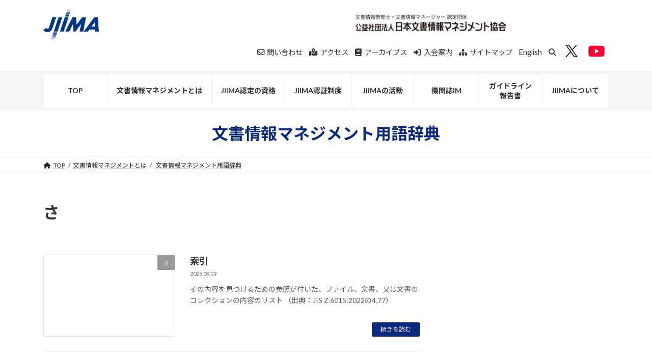

--- FILE ---
content_type: text/html; charset=UTF-8
request_url: https://www.jiima.or.jp/gl_tax/%E3%81%95/
body_size: 15012
content:

<!DOCTYPE html>
<html lang="ja">
<head>
<meta charset="utf-8">
<meta http-equiv="X-UA-Compatible" content="IE=edge">
<meta name="viewport" content="width=device-width, initial-scale=1">
<title>さ | JIIMA 公式サイト</title>
<meta name='robots' content='max-image-preview:large' />
	<style>img:is([sizes="auto" i], [sizes^="auto," i]) { contain-intrinsic-size: 3000px 1500px }</style>
	
<!-- Google Tag Manager for WordPress by gtm4wp.com -->
<script data-cfasync="false" data-pagespeed-no-defer>
	var gtm4wp_datalayer_name = "dataLayer";
	var dataLayer = dataLayer || [];
</script>
<!-- End Google Tag Manager for WordPress by gtm4wp.com --><link rel="alternate" type="application/rss+xml" title="JIIMA 公式サイト &raquo; フィード" href="https://www.jiima.or.jp/feed/" />
<link rel="alternate" type="application/rss+xml" title="JIIMA 公式サイト &raquo; コメントフィード" href="https://www.jiima.or.jp/comments/feed/" />
<link rel="alternate" type="application/rss+xml" title="JIIMA 公式サイト &raquo; さ 用語集分類 のフィード" href="https://www.jiima.or.jp/gl_tax/%e3%81%95/feed/" />
<meta name="description" content="さ について JIIMA 公式サイト 文書情報マネジメントの普及啓発、人材の育成,規格の標準化の推進などを推進しています。" /><script type="text/javascript">
/* <![CDATA[ */
window._wpemojiSettings = {"baseUrl":"https:\/\/s.w.org\/images\/core\/emoji\/15.0.3\/72x72\/","ext":".png","svgUrl":"https:\/\/s.w.org\/images\/core\/emoji\/15.0.3\/svg\/","svgExt":".svg","source":{"concatemoji":"https:\/\/www.jiima.or.jp\/wp-includes\/js\/wp-emoji-release.min.js?ver=6.7.4"}};
/*! This file is auto-generated */
!function(i,n){var o,s,e;function c(e){try{var t={supportTests:e,timestamp:(new Date).valueOf()};sessionStorage.setItem(o,JSON.stringify(t))}catch(e){}}function p(e,t,n){e.clearRect(0,0,e.canvas.width,e.canvas.height),e.fillText(t,0,0);var t=new Uint32Array(e.getImageData(0,0,e.canvas.width,e.canvas.height).data),r=(e.clearRect(0,0,e.canvas.width,e.canvas.height),e.fillText(n,0,0),new Uint32Array(e.getImageData(0,0,e.canvas.width,e.canvas.height).data));return t.every(function(e,t){return e===r[t]})}function u(e,t,n){switch(t){case"flag":return n(e,"\ud83c\udff3\ufe0f\u200d\u26a7\ufe0f","\ud83c\udff3\ufe0f\u200b\u26a7\ufe0f")?!1:!n(e,"\ud83c\uddfa\ud83c\uddf3","\ud83c\uddfa\u200b\ud83c\uddf3")&&!n(e,"\ud83c\udff4\udb40\udc67\udb40\udc62\udb40\udc65\udb40\udc6e\udb40\udc67\udb40\udc7f","\ud83c\udff4\u200b\udb40\udc67\u200b\udb40\udc62\u200b\udb40\udc65\u200b\udb40\udc6e\u200b\udb40\udc67\u200b\udb40\udc7f");case"emoji":return!n(e,"\ud83d\udc26\u200d\u2b1b","\ud83d\udc26\u200b\u2b1b")}return!1}function f(e,t,n){var r="undefined"!=typeof WorkerGlobalScope&&self instanceof WorkerGlobalScope?new OffscreenCanvas(300,150):i.createElement("canvas"),a=r.getContext("2d",{willReadFrequently:!0}),o=(a.textBaseline="top",a.font="600 32px Arial",{});return e.forEach(function(e){o[e]=t(a,e,n)}),o}function t(e){var t=i.createElement("script");t.src=e,t.defer=!0,i.head.appendChild(t)}"undefined"!=typeof Promise&&(o="wpEmojiSettingsSupports",s=["flag","emoji"],n.supports={everything:!0,everythingExceptFlag:!0},e=new Promise(function(e){i.addEventListener("DOMContentLoaded",e,{once:!0})}),new Promise(function(t){var n=function(){try{var e=JSON.parse(sessionStorage.getItem(o));if("object"==typeof e&&"number"==typeof e.timestamp&&(new Date).valueOf()<e.timestamp+604800&&"object"==typeof e.supportTests)return e.supportTests}catch(e){}return null}();if(!n){if("undefined"!=typeof Worker&&"undefined"!=typeof OffscreenCanvas&&"undefined"!=typeof URL&&URL.createObjectURL&&"undefined"!=typeof Blob)try{var e="postMessage("+f.toString()+"("+[JSON.stringify(s),u.toString(),p.toString()].join(",")+"));",r=new Blob([e],{type:"text/javascript"}),a=new Worker(URL.createObjectURL(r),{name:"wpTestEmojiSupports"});return void(a.onmessage=function(e){c(n=e.data),a.terminate(),t(n)})}catch(e){}c(n=f(s,u,p))}t(n)}).then(function(e){for(var t in e)n.supports[t]=e[t],n.supports.everything=n.supports.everything&&n.supports[t],"flag"!==t&&(n.supports.everythingExceptFlag=n.supports.everythingExceptFlag&&n.supports[t]);n.supports.everythingExceptFlag=n.supports.everythingExceptFlag&&!n.supports.flag,n.DOMReady=!1,n.readyCallback=function(){n.DOMReady=!0}}).then(function(){return e}).then(function(){var e;n.supports.everything||(n.readyCallback(),(e=n.source||{}).concatemoji?t(e.concatemoji):e.wpemoji&&e.twemoji&&(t(e.twemoji),t(e.wpemoji)))}))}((window,document),window._wpemojiSettings);
/* ]]> */
</script>
<link rel='stylesheet' id='vkExUnit_common_style-css' href='https://www.jiima.or.jp/wp-content/plugins/vk-all-in-one-expansion-unit/assets/css/vkExUnit_style.css?ver=9.106.0.1' type='text/css' media='all' />
<style id='vkExUnit_common_style-inline-css' type='text/css'>
.grecaptcha-badge{bottom: 85px !important;}
:root {--ver_page_top_button_url:url(https://www.jiima.or.jp/wp-content/plugins/vk-all-in-one-expansion-unit/assets/images/to-top-btn-icon.svg);}@font-face {font-weight: normal;font-style: normal;font-family: "vk_sns";src: url("https://www.jiima.or.jp/wp-content/plugins/vk-all-in-one-expansion-unit/inc/sns/icons/fonts/vk_sns.eot?-bq20cj");src: url("https://www.jiima.or.jp/wp-content/plugins/vk-all-in-one-expansion-unit/inc/sns/icons/fonts/vk_sns.eot?#iefix-bq20cj") format("embedded-opentype"),url("https://www.jiima.or.jp/wp-content/plugins/vk-all-in-one-expansion-unit/inc/sns/icons/fonts/vk_sns.woff?-bq20cj") format("woff"),url("https://www.jiima.or.jp/wp-content/plugins/vk-all-in-one-expansion-unit/inc/sns/icons/fonts/vk_sns.ttf?-bq20cj") format("truetype"),url("https://www.jiima.or.jp/wp-content/plugins/vk-all-in-one-expansion-unit/inc/sns/icons/fonts/vk_sns.svg?-bq20cj#vk_sns") format("svg");}
.veu_promotion-alert__content--text {border: 1px solid rgba(0,0,0,0.125);padding: 0.5em 1em;border-radius: var(--vk-size-radius);margin-bottom: var(--vk-margin-block-bottom);font-size: 0.875rem;}/* Alert Content部分に段落タグを入れた場合に最後の段落の余白を0にする */.veu_promotion-alert__content--text p:last-of-type{margin-bottom:0;margin-top: 0;}
</style>
<style id='wp-emoji-styles-inline-css' type='text/css'>

	img.wp-smiley, img.emoji {
		display: inline !important;
		border: none !important;
		box-shadow: none !important;
		height: 1em !important;
		width: 1em !important;
		margin: 0 0.07em !important;
		vertical-align: -0.1em !important;
		background: none !important;
		padding: 0 !important;
	}
</style>
<link rel='stylesheet' id='wp-block-library-css' href='https://www.jiima.or.jp/wp-includes/css/dist/block-library/style.min.css?ver=6.7.4' type='text/css' media='all' />
<style id='wp-block-library-inline-css' type='text/css'>
.vk-cols--reverse{flex-direction:row-reverse}.vk-cols--hasbtn{margin-bottom:0}.vk-cols--hasbtn>.row>.vk_gridColumn_item,.vk-cols--hasbtn>.wp-block-column{position:relative;padding-bottom:3em}.vk-cols--hasbtn>.row>.vk_gridColumn_item>.wp-block-buttons,.vk-cols--hasbtn>.row>.vk_gridColumn_item>.vk_button,.vk-cols--hasbtn>.wp-block-column>.wp-block-buttons,.vk-cols--hasbtn>.wp-block-column>.vk_button{position:absolute;bottom:0;width:100%}.vk-cols--fit.wp-block-columns{gap:0}.vk-cols--fit.wp-block-columns,.vk-cols--fit.wp-block-columns:not(.is-not-stacked-on-mobile){margin-top:0;margin-bottom:0;justify-content:space-between}.vk-cols--fit.wp-block-columns>.wp-block-column *:last-child,.vk-cols--fit.wp-block-columns:not(.is-not-stacked-on-mobile)>.wp-block-column *:last-child{margin-bottom:0}.vk-cols--fit.wp-block-columns>.wp-block-column>.wp-block-cover,.vk-cols--fit.wp-block-columns:not(.is-not-stacked-on-mobile)>.wp-block-column>.wp-block-cover{margin-top:0}.vk-cols--fit.wp-block-columns.has-background,.vk-cols--fit.wp-block-columns:not(.is-not-stacked-on-mobile).has-background{padding:0}@media(max-width: 599px){.vk-cols--fit.wp-block-columns:not(.has-background)>.wp-block-column:not(.has-background),.vk-cols--fit.wp-block-columns:not(.is-not-stacked-on-mobile):not(.has-background)>.wp-block-column:not(.has-background){padding-left:0 !important;padding-right:0 !important}}@media(min-width: 782px){.vk-cols--fit.wp-block-columns .block-editor-block-list__block.wp-block-column:not(:first-child),.vk-cols--fit.wp-block-columns>.wp-block-column:not(:first-child),.vk-cols--fit.wp-block-columns:not(.is-not-stacked-on-mobile) .block-editor-block-list__block.wp-block-column:not(:first-child),.vk-cols--fit.wp-block-columns:not(.is-not-stacked-on-mobile)>.wp-block-column:not(:first-child){margin-left:0}}@media(min-width: 600px)and (max-width: 781px){.vk-cols--fit.wp-block-columns .wp-block-column:nth-child(2n),.vk-cols--fit.wp-block-columns:not(.is-not-stacked-on-mobile) .wp-block-column:nth-child(2n){margin-left:0}.vk-cols--fit.wp-block-columns .wp-block-column:not(:only-child),.vk-cols--fit.wp-block-columns:not(.is-not-stacked-on-mobile) .wp-block-column:not(:only-child){flex-basis:50% !important}}.vk-cols--fit--gap1.wp-block-columns{gap:1px}@media(min-width: 600px)and (max-width: 781px){.vk-cols--fit--gap1.wp-block-columns .wp-block-column:not(:only-child){flex-basis:calc(50% - 1px) !important}}.vk-cols--fit.vk-cols--grid>.block-editor-block-list__block,.vk-cols--fit.vk-cols--grid>.wp-block-column,.vk-cols--fit.vk-cols--grid:not(.is-not-stacked-on-mobile)>.block-editor-block-list__block,.vk-cols--fit.vk-cols--grid:not(.is-not-stacked-on-mobile)>.wp-block-column{flex-basis:50%;box-sizing:border-box}@media(max-width: 599px){.vk-cols--fit.vk-cols--grid.vk-cols--grid--alignfull>.wp-block-column:nth-child(2)>.wp-block-cover,.vk-cols--fit.vk-cols--grid.vk-cols--grid--alignfull>.wp-block-column:nth-child(2)>.vk_outer,.vk-cols--fit.vk-cols--grid:not(.is-not-stacked-on-mobile).vk-cols--grid--alignfull>.wp-block-column:nth-child(2)>.wp-block-cover,.vk-cols--fit.vk-cols--grid:not(.is-not-stacked-on-mobile).vk-cols--grid--alignfull>.wp-block-column:nth-child(2)>.vk_outer{width:100vw;margin-right:calc((100% - 100vw)/2);margin-left:calc((100% - 100vw)/2)}}@media(min-width: 600px){.vk-cols--fit.vk-cols--grid.vk-cols--grid--alignfull>.wp-block-column:nth-child(2)>.wp-block-cover,.vk-cols--fit.vk-cols--grid.vk-cols--grid--alignfull>.wp-block-column:nth-child(2)>.vk_outer,.vk-cols--fit.vk-cols--grid:not(.is-not-stacked-on-mobile).vk-cols--grid--alignfull>.wp-block-column:nth-child(2)>.wp-block-cover,.vk-cols--fit.vk-cols--grid:not(.is-not-stacked-on-mobile).vk-cols--grid--alignfull>.wp-block-column:nth-child(2)>.vk_outer{margin-right:calc(100% - 50vw);width:50vw}}@media(min-width: 600px){.vk-cols--fit.vk-cols--grid.vk-cols--grid--alignfull.vk-cols--reverse>.wp-block-column,.vk-cols--fit.vk-cols--grid:not(.is-not-stacked-on-mobile).vk-cols--grid--alignfull.vk-cols--reverse>.wp-block-column{margin-left:0;margin-right:0}.vk-cols--fit.vk-cols--grid.vk-cols--grid--alignfull.vk-cols--reverse>.wp-block-column:nth-child(2)>.wp-block-cover,.vk-cols--fit.vk-cols--grid.vk-cols--grid--alignfull.vk-cols--reverse>.wp-block-column:nth-child(2)>.vk_outer,.vk-cols--fit.vk-cols--grid:not(.is-not-stacked-on-mobile).vk-cols--grid--alignfull.vk-cols--reverse>.wp-block-column:nth-child(2)>.wp-block-cover,.vk-cols--fit.vk-cols--grid:not(.is-not-stacked-on-mobile).vk-cols--grid--alignfull.vk-cols--reverse>.wp-block-column:nth-child(2)>.vk_outer{margin-left:calc(100% - 50vw)}}.vk-cols--menu h2,.vk-cols--menu h3,.vk-cols--menu h4,.vk-cols--menu h5{margin-bottom:.2em;text-shadow:#000 0 0 10px}.vk-cols--menu h2:first-child,.vk-cols--menu h3:first-child,.vk-cols--menu h4:first-child,.vk-cols--menu h5:first-child{margin-top:0}.vk-cols--menu p{margin-bottom:1rem;text-shadow:#000 0 0 10px}.vk-cols--menu .wp-block-cover__inner-container:last-child{margin-bottom:0}.vk-cols--fitbnrs .wp-block-column .wp-block-cover:hover img{filter:unset}.vk-cols--fitbnrs .wp-block-column .wp-block-cover:hover{background-color:unset}.vk-cols--fitbnrs .wp-block-column .wp-block-cover:hover .wp-block-cover__image-background{filter:unset !important}.vk-cols--fitbnrs .wp-block-cover__inner-container{position:absolute;height:100%;width:100%}.vk-cols--fitbnrs .vk_button{height:100%;margin:0}.vk-cols--fitbnrs .vk_button .vk_button_btn,.vk-cols--fitbnrs .vk_button .btn{height:100%;width:100%;border:none;box-shadow:none;background-color:unset !important;transition:unset}.vk-cols--fitbnrs .vk_button .vk_button_btn:hover,.vk-cols--fitbnrs .vk_button .btn:hover{transition:unset}.vk-cols--fitbnrs .vk_button .vk_button_btn:after,.vk-cols--fitbnrs .vk_button .btn:after{border:none}.vk-cols--fitbnrs .vk_button .vk_button_link_txt{width:100%;position:absolute;top:50%;left:50%;transform:translateY(-50%) translateX(-50%);font-size:2rem;text-shadow:#000 0 0 10px}.vk-cols--fitbnrs .vk_button .vk_button_link_subCaption{width:100%;position:absolute;top:calc(50% + 2.2em);left:50%;transform:translateY(-50%) translateX(-50%);text-shadow:#000 0 0 10px}@media(min-width: 992px){.vk-cols--media.wp-block-columns{gap:3rem}}.vk-fit-map figure{margin-bottom:0}.vk-fit-map iframe{position:relative;margin-bottom:0;display:block;max-height:400px;width:100vw}.vk-fit-map:is(.alignfull,.alignwide) div{max-width:100%}.vk-table--th--width25 :where(tr>*:first-child){width:25%}.vk-table--th--width30 :where(tr>*:first-child){width:30%}.vk-table--th--width35 :where(tr>*:first-child){width:35%}.vk-table--th--width40 :where(tr>*:first-child){width:40%}.vk-table--th--bg-bright :where(tr>*:first-child){background-color:var(--wp--preset--color--bg-secondary, rgba(0, 0, 0, 0.05))}@media(max-width: 599px){.vk-table--mobile-block :is(th,td){width:100%;display:block}.vk-table--mobile-block.wp-block-table table :is(th,td){border-top:none}}.vk-table--width--th25 :where(tr>*:first-child){width:25%}.vk-table--width--th30 :where(tr>*:first-child){width:30%}.vk-table--width--th35 :where(tr>*:first-child){width:35%}.vk-table--width--th40 :where(tr>*:first-child){width:40%}.no-margin{margin:0}@media(max-width: 599px){.wp-block-image.vk-aligncenter--mobile>.alignright{float:none;margin-left:auto;margin-right:auto}.vk-no-padding-horizontal--mobile{padding-left:0 !important;padding-right:0 !important}}
/* VK Color Palettes */:root{ --wp--preset--color--vk-color-primary:#092981}/* --vk-color-primary is deprecated. */:root{ --vk-color-primary: var(--wp--preset--color--vk-color-primary);}:root{ --wp--preset--color--vk-color-primary-dark:#072167}/* --vk-color-primary-dark is deprecated. */:root{ --vk-color-primary-dark: var(--wp--preset--color--vk-color-primary-dark);}:root{ --wp--preset--color--vk-color-primary-vivid:#0a2d8e}/* --vk-color-primary-vivid is deprecated. */:root{ --vk-color-primary-vivid: var(--wp--preset--color--vk-color-primary-vivid);}
</style>
<link rel='stylesheet' id='gutenberg-pdfjs-css' href='https://www.jiima.or.jp/wp-content/plugins/pdfjs-viewer-shortcode/inc/../blocks/dist/style.css?ver=2.2.2' type='text/css' media='all' />
<link rel='stylesheet' id='wp-components-css' href='https://www.jiima.or.jp/wp-includes/css/dist/components/style.min.css?ver=6.7.4' type='text/css' media='all' />
<link rel='stylesheet' id='wp-preferences-css' href='https://www.jiima.or.jp/wp-includes/css/dist/preferences/style.min.css?ver=6.7.4' type='text/css' media='all' />
<link rel='stylesheet' id='wp-block-editor-css' href='https://www.jiima.or.jp/wp-includes/css/dist/block-editor/style.min.css?ver=6.7.4' type='text/css' media='all' />
<link rel='stylesheet' id='popup-maker-block-library-style-css' href='https://www.jiima.or.jp/wp-content/plugins/popup-maker/dist/packages/block-library-style.css?ver=dbea705cfafe089d65f1' type='text/css' media='all' />
<link rel='stylesheet' id='vk-filter-search-style-css' href='https://www.jiima.or.jp/wp-content/plugins/vk-filter-search/inc/filter-search/package/build/style.css?ver=2.14.1.0.2.14.1.0.0.1' type='text/css' media='all' />
<style id='classic-theme-styles-inline-css' type='text/css'>
/*! This file is auto-generated */
.wp-block-button__link{color:#fff;background-color:#32373c;border-radius:9999px;box-shadow:none;text-decoration:none;padding:calc(.667em + 2px) calc(1.333em + 2px);font-size:1.125em}.wp-block-file__button{background:#32373c;color:#fff;text-decoration:none}
</style>
<style id='global-styles-inline-css' type='text/css'>
:root{--wp--preset--aspect-ratio--square: 1;--wp--preset--aspect-ratio--4-3: 4/3;--wp--preset--aspect-ratio--3-4: 3/4;--wp--preset--aspect-ratio--3-2: 3/2;--wp--preset--aspect-ratio--2-3: 2/3;--wp--preset--aspect-ratio--16-9: 16/9;--wp--preset--aspect-ratio--9-16: 9/16;--wp--preset--color--black: #000000;--wp--preset--color--cyan-bluish-gray: #abb8c3;--wp--preset--color--white: #ffffff;--wp--preset--color--pale-pink: #f78da7;--wp--preset--color--vivid-red: #cf2e2e;--wp--preset--color--luminous-vivid-orange: #ff6900;--wp--preset--color--luminous-vivid-amber: #fcb900;--wp--preset--color--light-green-cyan: #7bdcb5;--wp--preset--color--vivid-green-cyan: #00d084;--wp--preset--color--pale-cyan-blue: #8ed1fc;--wp--preset--color--vivid-cyan-blue: #0693e3;--wp--preset--color--vivid-purple: #9b51e0;--wp--preset--color--vk-color-primary: #092981;--wp--preset--color--vk-color-primary-dark: #072167;--wp--preset--color--vk-color-primary-vivid: #0a2d8e;--wp--preset--gradient--vivid-cyan-blue-to-vivid-purple: linear-gradient(135deg,rgba(6,147,227,1) 0%,rgb(155,81,224) 100%);--wp--preset--gradient--light-green-cyan-to-vivid-green-cyan: linear-gradient(135deg,rgb(122,220,180) 0%,rgb(0,208,130) 100%);--wp--preset--gradient--luminous-vivid-amber-to-luminous-vivid-orange: linear-gradient(135deg,rgba(252,185,0,1) 0%,rgba(255,105,0,1) 100%);--wp--preset--gradient--luminous-vivid-orange-to-vivid-red: linear-gradient(135deg,rgba(255,105,0,1) 0%,rgb(207,46,46) 100%);--wp--preset--gradient--very-light-gray-to-cyan-bluish-gray: linear-gradient(135deg,rgb(238,238,238) 0%,rgb(169,184,195) 100%);--wp--preset--gradient--cool-to-warm-spectrum: linear-gradient(135deg,rgb(74,234,220) 0%,rgb(151,120,209) 20%,rgb(207,42,186) 40%,rgb(238,44,130) 60%,rgb(251,105,98) 80%,rgb(254,248,76) 100%);--wp--preset--gradient--blush-light-purple: linear-gradient(135deg,rgb(255,206,236) 0%,rgb(152,150,240) 100%);--wp--preset--gradient--blush-bordeaux: linear-gradient(135deg,rgb(254,205,165) 0%,rgb(254,45,45) 50%,rgb(107,0,62) 100%);--wp--preset--gradient--luminous-dusk: linear-gradient(135deg,rgb(255,203,112) 0%,rgb(199,81,192) 50%,rgb(65,88,208) 100%);--wp--preset--gradient--pale-ocean: linear-gradient(135deg,rgb(255,245,203) 0%,rgb(182,227,212) 50%,rgb(51,167,181) 100%);--wp--preset--gradient--electric-grass: linear-gradient(135deg,rgb(202,248,128) 0%,rgb(113,206,126) 100%);--wp--preset--gradient--midnight: linear-gradient(135deg,rgb(2,3,129) 0%,rgb(40,116,252) 100%);--wp--preset--gradient--vivid-green-cyan-to-vivid-cyan-blue: linear-gradient(135deg,rgba(0,208,132,1) 0%,rgba(6,147,227,1) 100%);--wp--preset--font-size--small: 14px;--wp--preset--font-size--medium: 20px;--wp--preset--font-size--large: 24px;--wp--preset--font-size--x-large: 42px;--wp--preset--font-size--regular: 16px;--wp--preset--font-size--huge: 36px;--wp--preset--spacing--20: 0.44rem;--wp--preset--spacing--30: 0.67rem;--wp--preset--spacing--40: 1rem;--wp--preset--spacing--50: 1.5rem;--wp--preset--spacing--60: 2.25rem;--wp--preset--spacing--70: 3.38rem;--wp--preset--spacing--80: 5.06rem;--wp--preset--shadow--natural: 6px 6px 9px rgba(0, 0, 0, 0.2);--wp--preset--shadow--deep: 12px 12px 50px rgba(0, 0, 0, 0.4);--wp--preset--shadow--sharp: 6px 6px 0px rgba(0, 0, 0, 0.2);--wp--preset--shadow--outlined: 6px 6px 0px -3px rgba(255, 255, 255, 1), 6px 6px rgba(0, 0, 0, 1);--wp--preset--shadow--crisp: 6px 6px 0px rgba(0, 0, 0, 1);}:where(.is-layout-flex){gap: 0.5em;}:where(.is-layout-grid){gap: 0.5em;}body .is-layout-flex{display: flex;}.is-layout-flex{flex-wrap: wrap;align-items: center;}.is-layout-flex > :is(*, div){margin: 0;}body .is-layout-grid{display: grid;}.is-layout-grid > :is(*, div){margin: 0;}:where(.wp-block-columns.is-layout-flex){gap: 2em;}:where(.wp-block-columns.is-layout-grid){gap: 2em;}:where(.wp-block-post-template.is-layout-flex){gap: 1.25em;}:where(.wp-block-post-template.is-layout-grid){gap: 1.25em;}.has-black-color{color: var(--wp--preset--color--black) !important;}.has-cyan-bluish-gray-color{color: var(--wp--preset--color--cyan-bluish-gray) !important;}.has-white-color{color: var(--wp--preset--color--white) !important;}.has-pale-pink-color{color: var(--wp--preset--color--pale-pink) !important;}.has-vivid-red-color{color: var(--wp--preset--color--vivid-red) !important;}.has-luminous-vivid-orange-color{color: var(--wp--preset--color--luminous-vivid-orange) !important;}.has-luminous-vivid-amber-color{color: var(--wp--preset--color--luminous-vivid-amber) !important;}.has-light-green-cyan-color{color: var(--wp--preset--color--light-green-cyan) !important;}.has-vivid-green-cyan-color{color: var(--wp--preset--color--vivid-green-cyan) !important;}.has-pale-cyan-blue-color{color: var(--wp--preset--color--pale-cyan-blue) !important;}.has-vivid-cyan-blue-color{color: var(--wp--preset--color--vivid-cyan-blue) !important;}.has-vivid-purple-color{color: var(--wp--preset--color--vivid-purple) !important;}.has-vk-color-primary-color{color: var(--wp--preset--color--vk-color-primary) !important;}.has-vk-color-primary-dark-color{color: var(--wp--preset--color--vk-color-primary-dark) !important;}.has-vk-color-primary-vivid-color{color: var(--wp--preset--color--vk-color-primary-vivid) !important;}.has-black-background-color{background-color: var(--wp--preset--color--black) !important;}.has-cyan-bluish-gray-background-color{background-color: var(--wp--preset--color--cyan-bluish-gray) !important;}.has-white-background-color{background-color: var(--wp--preset--color--white) !important;}.has-pale-pink-background-color{background-color: var(--wp--preset--color--pale-pink) !important;}.has-vivid-red-background-color{background-color: var(--wp--preset--color--vivid-red) !important;}.has-luminous-vivid-orange-background-color{background-color: var(--wp--preset--color--luminous-vivid-orange) !important;}.has-luminous-vivid-amber-background-color{background-color: var(--wp--preset--color--luminous-vivid-amber) !important;}.has-light-green-cyan-background-color{background-color: var(--wp--preset--color--light-green-cyan) !important;}.has-vivid-green-cyan-background-color{background-color: var(--wp--preset--color--vivid-green-cyan) !important;}.has-pale-cyan-blue-background-color{background-color: var(--wp--preset--color--pale-cyan-blue) !important;}.has-vivid-cyan-blue-background-color{background-color: var(--wp--preset--color--vivid-cyan-blue) !important;}.has-vivid-purple-background-color{background-color: var(--wp--preset--color--vivid-purple) !important;}.has-vk-color-primary-background-color{background-color: var(--wp--preset--color--vk-color-primary) !important;}.has-vk-color-primary-dark-background-color{background-color: var(--wp--preset--color--vk-color-primary-dark) !important;}.has-vk-color-primary-vivid-background-color{background-color: var(--wp--preset--color--vk-color-primary-vivid) !important;}.has-black-border-color{border-color: var(--wp--preset--color--black) !important;}.has-cyan-bluish-gray-border-color{border-color: var(--wp--preset--color--cyan-bluish-gray) !important;}.has-white-border-color{border-color: var(--wp--preset--color--white) !important;}.has-pale-pink-border-color{border-color: var(--wp--preset--color--pale-pink) !important;}.has-vivid-red-border-color{border-color: var(--wp--preset--color--vivid-red) !important;}.has-luminous-vivid-orange-border-color{border-color: var(--wp--preset--color--luminous-vivid-orange) !important;}.has-luminous-vivid-amber-border-color{border-color: var(--wp--preset--color--luminous-vivid-amber) !important;}.has-light-green-cyan-border-color{border-color: var(--wp--preset--color--light-green-cyan) !important;}.has-vivid-green-cyan-border-color{border-color: var(--wp--preset--color--vivid-green-cyan) !important;}.has-pale-cyan-blue-border-color{border-color: var(--wp--preset--color--pale-cyan-blue) !important;}.has-vivid-cyan-blue-border-color{border-color: var(--wp--preset--color--vivid-cyan-blue) !important;}.has-vivid-purple-border-color{border-color: var(--wp--preset--color--vivid-purple) !important;}.has-vk-color-primary-border-color{border-color: var(--wp--preset--color--vk-color-primary) !important;}.has-vk-color-primary-dark-border-color{border-color: var(--wp--preset--color--vk-color-primary-dark) !important;}.has-vk-color-primary-vivid-border-color{border-color: var(--wp--preset--color--vk-color-primary-vivid) !important;}.has-vivid-cyan-blue-to-vivid-purple-gradient-background{background: var(--wp--preset--gradient--vivid-cyan-blue-to-vivid-purple) !important;}.has-light-green-cyan-to-vivid-green-cyan-gradient-background{background: var(--wp--preset--gradient--light-green-cyan-to-vivid-green-cyan) !important;}.has-luminous-vivid-amber-to-luminous-vivid-orange-gradient-background{background: var(--wp--preset--gradient--luminous-vivid-amber-to-luminous-vivid-orange) !important;}.has-luminous-vivid-orange-to-vivid-red-gradient-background{background: var(--wp--preset--gradient--luminous-vivid-orange-to-vivid-red) !important;}.has-very-light-gray-to-cyan-bluish-gray-gradient-background{background: var(--wp--preset--gradient--very-light-gray-to-cyan-bluish-gray) !important;}.has-cool-to-warm-spectrum-gradient-background{background: var(--wp--preset--gradient--cool-to-warm-spectrum) !important;}.has-blush-light-purple-gradient-background{background: var(--wp--preset--gradient--blush-light-purple) !important;}.has-blush-bordeaux-gradient-background{background: var(--wp--preset--gradient--blush-bordeaux) !important;}.has-luminous-dusk-gradient-background{background: var(--wp--preset--gradient--luminous-dusk) !important;}.has-pale-ocean-gradient-background{background: var(--wp--preset--gradient--pale-ocean) !important;}.has-electric-grass-gradient-background{background: var(--wp--preset--gradient--electric-grass) !important;}.has-midnight-gradient-background{background: var(--wp--preset--gradient--midnight) !important;}.has-small-font-size{font-size: var(--wp--preset--font-size--small) !important;}.has-medium-font-size{font-size: var(--wp--preset--font-size--medium) !important;}.has-large-font-size{font-size: var(--wp--preset--font-size--large) !important;}.has-x-large-font-size{font-size: var(--wp--preset--font-size--x-large) !important;}
:where(.wp-block-post-template.is-layout-flex){gap: 1.25em;}:where(.wp-block-post-template.is-layout-grid){gap: 1.25em;}
:where(.wp-block-columns.is-layout-flex){gap: 2em;}:where(.wp-block-columns.is-layout-grid){gap: 2em;}
:root :where(.wp-block-pullquote){font-size: 1.5em;line-height: 1.6;}
</style>
<link rel='stylesheet' id='UserAccessManagerLoginForm-css' href='https://www.jiima.or.jp/wp-content/plugins/user-access-manager/assets/css/uamLoginForm.css?ver=2.2.23' type='text/css' media='screen' />
<link rel='stylesheet' id='vk-swiper-style-css' href='https://www.jiima.or.jp/wp-content/plugins/vk-blocks/vendor/vektor-inc/vk-swiper/src/assets/css/swiper-bundle.min.css?ver=11.0.2' type='text/css' media='all' />
<link rel='stylesheet' id='lightning-common-style-css' href='https://www.jiima.or.jp/wp-content/themes/lightning/_g3/assets/css/style.css?ver=15.29.4' type='text/css' media='all' />
<style id='lightning-common-style-inline-css' type='text/css'>
/* Lightning */:root {--vk-color-primary:#092981;--vk-color-primary-dark:#072167;--vk-color-primary-vivid:#0a2d8e;--g_nav_main_acc_icon_open_url:url(https://www.jiima.or.jp/wp-content/themes/lightning/_g3/inc/vk-mobile-nav/package/images/vk-menu-acc-icon-open-black.svg);--g_nav_main_acc_icon_close_url: url(https://www.jiima.or.jp/wp-content/themes/lightning/_g3/inc/vk-mobile-nav/package/images/vk-menu-close-black.svg);--g_nav_sub_acc_icon_open_url: url(https://www.jiima.or.jp/wp-content/themes/lightning/_g3/inc/vk-mobile-nav/package/images/vk-menu-acc-icon-open-white.svg);--g_nav_sub_acc_icon_close_url: url(https://www.jiima.or.jp/wp-content/themes/lightning/_g3/inc/vk-mobile-nav/package/images/vk-menu-close-white.svg);}
:root{--swiper-navigation-color: #fff;}
html{scroll-padding-top:var(--vk-size-admin-bar);}
/* vk-mobile-nav */:root {--vk-mobile-nav-menu-btn-bg-src: url("https://www.jiima.or.jp/wp-content/themes/lightning/_g3/inc/vk-mobile-nav/package/images/vk-menu-btn-black.svg");--vk-mobile-nav-menu-btn-close-bg-src: url("https://www.jiima.or.jp/wp-content/themes/lightning/_g3/inc/vk-mobile-nav/package/images/vk-menu-close-black.svg");--vk-menu-acc-icon-open-black-bg-src: url("https://www.jiima.or.jp/wp-content/themes/lightning/_g3/inc/vk-mobile-nav/package/images/vk-menu-acc-icon-open-black.svg");--vk-menu-acc-icon-open-white-bg-src: url("https://www.jiima.or.jp/wp-content/themes/lightning/_g3/inc/vk-mobile-nav/package/images/vk-menu-acc-icon-open-white.svg");--vk-menu-acc-icon-close-black-bg-src: url("https://www.jiima.or.jp/wp-content/themes/lightning/_g3/inc/vk-mobile-nav/package/images/vk-menu-close-black.svg");--vk-menu-acc-icon-close-white-bg-src: url("https://www.jiima.or.jp/wp-content/themes/lightning/_g3/inc/vk-mobile-nav/package/images/vk-menu-close-white.svg");}
</style>
<link rel='stylesheet' id='lightning-design-style-css' href='https://www.jiima.or.jp/wp-content/themes/lightning/_g3/design-skin/origin3/css/style.css?ver=15.29.4' type='text/css' media='all' />
<style id='lightning-design-style-inline-css' type='text/css'>
.tagcloud a:before { font-family: "Font Awesome 5 Free";content: "\f02b";font-weight: bold; }
</style>
<link rel='stylesheet' id='vk-blog-card-css' href='https://www.jiima.or.jp/wp-content/themes/lightning/_g3/inc/vk-wp-oembed-blog-card/package/css/blog-card.css?ver=6.7.4' type='text/css' media='all' />
<link rel='stylesheet' id='vk-blocks-build-css-css' href='https://www.jiima.or.jp/wp-content/plugins/vk-blocks/build/block-build.css?ver=1.100.0.1' type='text/css' media='all' />
<style id='vk-blocks-build-css-inline-css' type='text/css'>
:root {--vk_flow-arrow: url(https://www.jiima.or.jp/wp-content/plugins/vk-blocks/inc/vk-blocks/images/arrow_bottom.svg);--vk_image-mask-circle: url(https://www.jiima.or.jp/wp-content/plugins/vk-blocks/inc/vk-blocks/images/circle.svg);--vk_image-mask-wave01: url(https://www.jiima.or.jp/wp-content/plugins/vk-blocks/inc/vk-blocks/images/wave01.svg);--vk_image-mask-wave02: url(https://www.jiima.or.jp/wp-content/plugins/vk-blocks/inc/vk-blocks/images/wave02.svg);--vk_image-mask-wave03: url(https://www.jiima.or.jp/wp-content/plugins/vk-blocks/inc/vk-blocks/images/wave03.svg);--vk_image-mask-wave04: url(https://www.jiima.or.jp/wp-content/plugins/vk-blocks/inc/vk-blocks/images/wave04.svg);}

	:root {

		--vk-balloon-border-width:1px;

		--vk-balloon-speech-offset:-12px;
	}
	
</style>
<link rel='stylesheet' id='lightning-theme-style-css' href='https://www.jiima.or.jp/wp-content/themes/lightning_jiima/style.css?ver=15.29.4' type='text/css' media='all' />
<link rel='stylesheet' id='vk-font-awesome-css' href='https://www.jiima.or.jp/wp-content/themes/lightning/vendor/vektor-inc/font-awesome-versions/src/versions/6/css/all.min.css?ver=6.4.2' type='text/css' media='all' />
<!--n2css--><!--n2js--><script type="text/javascript" src="https://www.jiima.or.jp/wp-includes/js/jquery/jquery.min.js?ver=3.7.1" id="jquery-core-js"></script>
<script type="text/javascript" src="https://www.jiima.or.jp/wp-includes/js/jquery/jquery-migrate.min.js?ver=3.4.1" id="jquery-migrate-js"></script>
<link rel="https://api.w.org/" href="https://www.jiima.or.jp/wp-json/" /><link rel="EditURI" type="application/rsd+xml" title="RSD" href="https://www.jiima.or.jp/xmlrpc.php?rsd" />
<meta name="generator" content="WordPress 6.7.4" />

<!-- Google Tag Manager for WordPress by gtm4wp.com -->
<!-- GTM Container placement set to footer -->
<script data-cfasync="false" data-pagespeed-no-defer>
	var dataLayer_content = {"pagePostType":"glossary","pagePostType2":"tax-glossary","pageCategory":[]};
	dataLayer.push( dataLayer_content );
</script>
<script data-cfasync="false">
(function(w,d,s,l,i){w[l]=w[l]||[];w[l].push({'gtm.start':
new Date().getTime(),event:'gtm.js'});var f=d.getElementsByTagName(s)[0],
j=d.createElement(s),dl=l!='dataLayer'?'&l='+l:'';j.async=true;j.src=
'//www.googletagmanager.com/gtm.js?id='+i+dl;f.parentNode.insertBefore(j,f);
})(window,document,'script','dataLayer','GTM-NFQJGM5');
</script>
<!-- End Google Tag Manager for WordPress by gtm4wp.com --><!-- [ VK All in One Expansion Unit OGP ] -->
<meta property="og:site_name" content="JIIMA 公式サイト" />
<meta property="og:url" content="https://www.jiima.or.jp/basic/glossary/%e7%b4%a2%e5%bc%95/" />
<meta property="og:title" content="さ | JIIMA 公式サイト" />
<meta property="og:description" content="さ について JIIMA 公式サイト 文書情報マネジメントの普及啓発、人材の育成,規格の標準化の推進などを推進しています。" />
<meta property="og:type" content="article" />
<!-- [ / VK All in One Expansion Unit OGP ] -->
<!-- [ VK All in One Expansion Unit twitter card ] -->
<meta name="twitter:card" content="summary_large_image">
<meta name="twitter:description" content="さ について JIIMA 公式サイト 文書情報マネジメントの普及啓発、人材の育成,規格の標準化の推進などを推進しています。">
<meta name="twitter:title" content="さ | JIIMA 公式サイト">
<meta name="twitter:url" content="https://www.jiima.or.jp/basic/glossary/%e7%b4%a2%e5%bc%95/">
	<meta name="twitter:domain" content="www.jiima.or.jp">
	<meta name="twitter:site" content="@JIIMA16">
	<!-- [ / VK All in One Expansion Unit twitter card ] -->
	<link rel="icon" href="https://www.jiima.or.jp/wp-content/uploads/site-img/cropped-fav-32x32.png" sizes="32x32" />
<link rel="icon" href="https://www.jiima.or.jp/wp-content/uploads/site-img/cropped-fav-192x192.png" sizes="192x192" />
<link rel="apple-touch-icon" href="https://www.jiima.or.jp/wp-content/uploads/site-img/cropped-fav-180x180.png" />
<meta name="msapplication-TileImage" content="https://www.jiima.or.jp/wp-content/uploads/site-img/cropped-fav-270x270.png" />
    <!-- Global site tag (gtag.js) - Google Analytics -->
    <script async src="https://www.googletagmanager.com/gtag/js?id=UA-116693602-1""></script>
    <script>
        window.dataLayer = window.dataLayer || [];
        function gtag(){dataLayer.push(arguments);}
        gtag('js', new Date());
        gtag('config', 'UA-116693602-1');gtag('config', 'G-WE2DGX527H');        
    </script>
		<style type="text/css" id="wp-custom-css">
			:root{
	--vk-color-text-link: #242424 !important;
}

.fw-red {
	color:red;
}

.global-nav-list>li:before {
 border-bottom:8px solid var(--vk-color-primary); 
}

.global-nav{
	background-color:#f6f6f6;	
	border:solid 5px #f6f6f6;
}

.global-nav-list {
	background-color:#ffffff;		
}

.wp-block-table.is-style-vk-table-border-stripes th, .wp-block-table.is-style-vk-table-border-stripes td {
 border:	1px solid #383838;
}

.jm_cat_tab{
	font-size: var(--vk-size-text) !important;
}


.tab_a {
    color: #ff9900 !important;
}

.tab_b {
    color: #3366ff !important;
}

.tab_c {
    color: #339966 !important;
}

.tab_d {
  color: #800080 !important;
}
.jm_img_btn img:hover,
img.jm_img_btn:hover{

	/* 透明度を上げることで、画像の色を薄く見せる。*/
	opacity:0.5;

	/* リンクをホバーしたときのカーソルにする。*/
	cursor: pointer;
}
.jm_img_btn img:active,
img.jm_img_btn:active{
	/* 要素を若干下に下げることで、押した感じを出す。*/

	/* 今いる位置から相対的に3px下に配置する。*/
	position: relative;
	top: 3px;
}

/* ページ内リンクのズレの調整 */
a.anchor{
display: block;
padding-top: 80px;
margin-top: -80px;
}

.jm_top_vision{
	margin-top:5px;
	font-size:100%;
	font-size: 16px;
	text-align:center;
}

.jm_top_vision a {
	color: #092981;
	text-decoration: none;

}

.jm_form_10 {
	width:10rem !important;
}

.jm_form_20 {
	width:20rem !important;
}

.jm_form_30 {
	width:30rem !important;
}

.jm_form_50 {
	width:50rem !important;
}

.jm_form_80 {
	width:80rem !important;
}

/* 用語集 */

.glossary .entry-meta {
	display: none;
}

.jm_gl_info {
margin-bottom: 2em;
}

/* 標準化委員会　ISO委員会リスト */
.std-comitte-table td:nth-of-type(1){
	width:10%;
	text-align:center;
}

.std-comitte-table td:nth-of-type(2){
	width:25%;
}

.std-comitte-table td:nth-of-type(4){
	width:40%;
}

.std-comitte-table td:nth-of-type(4){
	width:25%;
}

/* 文書管理達成度評価：簡易版 */
.rdBlock{
	
}

.rdLabel{
	margin-right:2rem;
}
.ansStat{
	margin-bottom: 0;
}

.noanswer{
	color:red;
}

.answerd{
	color:blue;
}

.calc_btn{
}

.calc_btn a{
	background-color:#999999;
	color:#BBBBBB;
	pointer-events: none;
}

.calc_btn_en{
	
}


#resultPanel{
  position: fixed;
  left: 0; top: 0;
  width: 100%; height: 100%;
  background: rgba(100, 100, 100, .5);
  display: none;
  overflow: auto;
	z-index: 99999;
}

#resultPanel .resPanelInner {
	position: relative;
  left: 20%; top: 20%;
	width:60%;
  background: white;
	padding:2rem;
}

#hidden_form {
	visibility:hidden;
}

@media only screen and (min-width: $modal-width) {
    #resultPanel .resPanelInner {
        left: 50%;
        margin-left: -#{$modal-width / 2};
    }
}

@media only screen and (min-height: $modal-height) {
    #resultPanel .resPanelInner {
        top: 50%;
        margin-top: -#{$modal-height / 2};
    }
}

.resPoint {
	text-align:center
}
.pointStyle {
    font-size:5rem;
    font-weight: bolder;
}

.ten {
    font-size:3rem;
    font-weight: bolder;	
}

.point80Style {
    color:var(--vk-color-primary-dark);
}

.point70Style {
    color:orange;
}

.point0Style {
    color:red;
}

/* PDF Viewer */
#outlineView {
 background-color:white !important;
}

.bp_yushu{
	background-color:#FFD700;
	color:black;
	font-weight:bold;
}

.bp_shourei{
	background-color:#C0C0C0;
	color:black;
	font-weight:bold;
}
		</style>
		</head>
<body class="archive tax-gl_tax term-73 wp-embed-responsive vk-blocks device-pc fa_v6_css post-type-glossary">
<a class="skip-link screen-reader-text" href="#main">コンテンツへスキップ</a>
<a class="skip-link screen-reader-text" href="#vk-mobile-nav">ナビゲーションに移動</a>

<header id="site-header" class="site-header site-header--layout--sub-active">
		<div id="site-header-container" class="site-header-container container">

				<div class="site-header-logo">
		<a href="https://www.jiima.or.jp/">
			<span><img src="https://www.jiima.or.jp/wp-content/uploads/site-img/logo.png" alt="JIIMA 公式サイト" /></span>
		</a>
		</div>

		<div class="site-header-sub"><aside class="widget widget_block" id="block-2"><aside class="widget widget_block widget_media_image" id="block-3" style="margin-bottom:0">
<div class="wp-block-image jm-logo">
<figure class="aligncenter size-full is-resized"><img decoding="async" style="object-position: right" src="/wp-content/uploads/site-img/LOGO-KANJI.png" alt="" class="wp-image-2839" srcset="/wp-content/uploads/site-img/LOGO-KANJI.png
 311w, /wp-content/uploads/site-img/LOGO-KANJI-300x46.png 300w" sizes="(max-width: 311px) 100vw, 311px" width="300"></figure>
</div>
<nav class="jm-nav">
<ul>
<li><a href="/about/contact/"><i class="far fa-envelope" aria-hidden="true"></i>問い合わせ</a></li>
<li><a href="/about/access/"><i class="fas fa-map-marked-alt" aria-hidden="true"></i>アクセス</a></li>
<li><a href="/archives/"><i class="fas fa-book" aria-hidden="true"></i>アーカイブス</a></li>
<li><a href="/about/nyukai/"><i class="fas fa-sign-in-alt" aria-hidden="true"></i>入会案内</a></li>
<li><a href="/sitemap/"><i class="fas fa-sitemap" aria-hidden="true"></i>サイトマップ</a></li>
<li><a href="/en/">English</a></li>
<li><a href="/search/"><i class="fas fa-search" aria-hidden="true"></i></a></li>
<li><a href="https://x.com/JIIMA16" target="_blank"><img decoding="async" src="/wp-content/uploads/site-img/logo-black.png" style="width:1.5rem; height: auto;" ></a></li>
<li><a href="https://www.youtube.com/channel/UCdbaa2Tq_DxQ7qTU2Ub7V4Q" target="_blank"><img decoding="async" src="/wp-content/uploads/site-img/yt_icon_red_digital.png" style="width:3rem; height: auto;"></a></li>
</ul>
</nav>
</aside></aside></div>
		<nav id="global-nav" class="global-nav global-nav--layout--penetration"><ul id="menu-newmenu" class="menu vk-menu-acc global-nav-list nav"><li id="menu-item-28831" class="menu-item menu-item-type-post_type menu-item-object-page menu-item-home"><a href="https://www.jiima.or.jp/"><strong class="global-nav-name">TOP</strong></a></li>
<li id="menu-item-28832" class="menu-item menu-item-type-post_type menu-item-object-page menu-item-has-children"><a href="https://www.jiima.or.jp/basic/"><strong class="global-nav-name">文書情報マネジメントとは</strong></a>
<ul class="sub-menu">
	<li id="menu-item-39987" class="menu-item menu-item-type-post_type menu-item-object-page"><a href="https://www.jiima.or.jp/basic/korekara_management/">これからの文書情報マネジメント（第2版）</a></li>
	<li id="menu-item-28951" class="menu-item menu-item-type-post_type menu-item-object-page"><a href="https://www.jiima.or.jp/basic/doc_mng/">文書管理達成度評価</a></li>
	<li id="menu-item-28950" class="menu-item menu-item-type-post_type menu-item-object-page current-menu-ancestor"><a href="https://www.jiima.or.jp/basic/glossary/">文書情報マネジメント用語辞典</a></li>
</ul>
</li>
<li id="menu-item-28846" class="menu-item menu-item-type-post_type menu-item-object-page menu-item-has-children"><a href="https://www.jiima.or.jp/qualification/"><strong class="global-nav-name">JIIMA認定の資格</strong></a>
<ul class="sub-menu">
	<li id="menu-item-29020" class="menu-item menu-item-type-custom menu-item-object-custom menu-item-has-children"><a href="/qualification/docinfo_sv/">文書情報管理士</a>
	<ul class="sub-menu">
		<li id="menu-item-30158" class="menu-item menu-item-type-post_type menu-item-object-page"><a href="https://www.jiima.or.jp/qualification/docinfo_sv/intro/">文書情報管理士とは</a></li>
		<li id="menu-item-30159" class="menu-item menu-item-type-post_type menu-item-object-page"><a href="https://www.jiima.or.jp/qualification/docinfo_sv/about_exam/">検定試験について</a></li>
		<li id="menu-item-101893" class="menu-item menu-item-type-custom menu-item-object-custom menu-item-anchor"><a href="/qualification/docinfo_sv/about_exam/#seminer">受験対策セミナーについて</a></li>
		<li id="menu-item-31929" class="menu-item menu-item-type-post_type menu-item-object-page"><a href="https://www.jiima.or.jp/qualification/docinfo_sv/update/">資格更新について</a></li>
		<li id="menu-item-30160" class="menu-item menu-item-type-post_type menu-item-object-page"><a href="https://www.jiima.or.jp/qualification/docinfo_sv/renewal/">変更/再発行 届け</a></li>
	</ul>
</li>
	<li id="menu-item-28952" class="menu-item menu-item-type-post_type menu-item-object-page menu-item-has-children"><a href="https://www.jiima.or.jp/qualification/docinfo_manager/">文書情報マネージャー</a>
	<ul class="sub-menu">
		<li id="menu-item-30156" class="menu-item menu-item-type-post_type menu-item-object-page"><a href="https://www.jiima.or.jp/qualification/docinfo_manager/about/">文書情報マネージャーとは</a></li>
		<li id="menu-item-30155" class="menu-item menu-item-type-post_type menu-item-object-page"><a href="https://www.jiima.or.jp/qualification/docinfo_manager/about_seminar/">資格取得セミナーについて</a></li>
		<li id="menu-item-95600" class="menu-item menu-item-type-post_type menu-item-object-page"><a href="https://www.jiima.or.jp/qualification/docinfo_manager/update_seminar/">アップデートセミナーについて</a></li>
	</ul>
</li>
	<li id="menu-item-153662" class="menu-item menu-item-type-post_type menu-item-object-page"><a href="https://www.jiima.or.jp/qualification/official_doc_seminar/">自治体向け公文書管理セミナー</a></li>
</ul>
</li>
<li id="menu-item-30587" class="menu-item menu-item-type-post_type menu-item-object-page menu-item-has-children"><a href="https://www.jiima.or.jp/certification/"><strong class="global-nav-name">JIIMA認証制度</strong></a>
<ul class="sub-menu">
	<li id="menu-item-29855" class="menu-item menu-item-type-post_type menu-item-object-page menu-item-has-children"><a href="https://www.jiima.or.jp/certification/denchouhou/">電帳法スキャナ保存ソフト法的要件認証制度</a>
	<ul class="sub-menu">
		<li id="menu-item-30598" class="menu-item menu-item-type-post_type menu-item-object-page"><a href="https://www.jiima.or.jp/certification/denchouhou/tetsuduki/">認証を受ける方へ</a></li>
		<li id="menu-item-30600" class="menu-item menu-item-type-post_type menu-item-object-page"><a href="https://www.jiima.or.jp/certification/denchouhou/faq/">FAQ（よくある質問）</a></li>
		<li id="menu-item-30601" class="menu-item menu-item-type-post_type menu-item-object-page"><a href="https://www.jiima.or.jp/certification/denchouhou/software_list/">認証製品一覧</a></li>
	</ul>
</li>
	<li id="menu-item-29854" class="menu-item menu-item-type-post_type menu-item-object-page menu-item-has-children"><a href="https://www.jiima.or.jp/certification/denshichoubo_soft/">電子帳簿ソフト法的要件認証制度</a>
	<ul class="sub-menu">
		<li id="menu-item-30603" class="menu-item menu-item-type-post_type menu-item-object-page"><a href="https://www.jiima.or.jp/certification/denshichoubo_soft/tetsuduki/">認証を受ける方へ</a></li>
		<li id="menu-item-30602" class="menu-item menu-item-type-post_type menu-item-object-page"><a href="https://www.jiima.or.jp/certification/denshichoubo_soft/faq/">FAQ（よくある質問）</a></li>
		<li id="menu-item-30606" class="menu-item menu-item-type-post_type menu-item-object-page"><a href="https://www.jiima.or.jp/certification/denshichoubo_soft/list/">認証製品一覧</a></li>
	</ul>
</li>
	<li id="menu-item-29853" class="menu-item menu-item-type-post_type menu-item-object-page menu-item-has-children"><a href="https://www.jiima.or.jp/certification/denshitorihiki/">電子取引ソフト法的要件認証制度</a>
	<ul class="sub-menu">
		<li id="menu-item-30609" class="menu-item menu-item-type-post_type menu-item-object-page"><a href="https://www.jiima.or.jp/certification/denshitorihiki/tetsuduki/">認証を受ける方へ</a></li>
		<li id="menu-item-30610" class="menu-item menu-item-type-post_type menu-item-object-page"><a href="https://www.jiima.or.jp/certification/denshitorihiki/faq/">FAQ（よくある質問）</a></li>
		<li id="menu-item-30611" class="menu-item menu-item-type-post_type menu-item-object-page"><a href="https://www.jiima.or.jp/certification/denshitorihiki/list/">認証製品一覧</a></li>
	</ul>
</li>
	<li id="menu-item-29852" class="menu-item menu-item-type-post_type menu-item-object-page menu-item-has-children"><a href="https://www.jiima.or.jp/certification/denshishorui/">電子書類ソフト法的要件認証制度</a>
	<ul class="sub-menu">
		<li id="menu-item-30613" class="menu-item menu-item-type-post_type menu-item-object-page"><a href="https://www.jiima.or.jp/certification/denshishorui/tetsuduki/">認証を受ける方へ</a></li>
		<li id="menu-item-30615" class="menu-item menu-item-type-post_type menu-item-object-page"><a href="https://www.jiima.or.jp/certification/denshishorui/faq/">FAQ（よくある質問）</a></li>
		<li id="menu-item-30614" class="menu-item menu-item-type-post_type menu-item-object-page"><a href="https://www.jiima.or.jp/certification/denshishorui/list/">認証製品一覧</a></li>
	</ul>
</li>
	<li id="menu-item-157595" class="menu-item menu-item-type-post_type menu-item-object-page menu-item-has-children"><a href="https://www.jiima.or.jp/certification/digitalseamless/">デジタルシームレスソフト法的要件認証制度</a>
	<ul class="sub-menu">
		<li id="menu-item-157596" class="menu-item menu-item-type-post_type menu-item-object-page"><a href="https://www.jiima.or.jp/certification/digitalseamless/tetsuduki/">デジタルシームレスソフト法的要件認証を受ける方へ</a></li>
		<li id="menu-item-157597" class="menu-item menu-item-type-post_type menu-item-object-page"><a href="https://www.jiima.or.jp/certification/digitalseamless/faq/">デジタルシームレスソフト法的要件認証制度FAQ</a></li>
	</ul>
</li>
</ul>
</li>
<li id="menu-item-28847" class="menu-item menu-item-type-post_type menu-item-object-page menu-item-has-children"><a href="https://www.jiima.or.jp/activity/"><strong class="global-nav-name">JIIMAの活動</strong></a>
<ul class="sub-menu">
	<li id="menu-item-28955" class="menu-item menu-item-type-post_type menu-item-object-page menu-item-has-children"><a href="https://www.jiima.or.jp/committee/">委員会活動</a>
	<ul class="sub-menu">
		<li id="menu-item-29861" class="menu-item menu-item-type-post_type menu-item-object-page"><a href="https://www.jiima.or.jp/committee/fukyuu_keihatsu/">普及・啓発系委員会</a></li>
		<li id="menu-item-29860" class="menu-item menu-item-type-post_type menu-item-object-page"><a href="https://www.jiima.or.jp/committee/jinzai/">人材育成系委員会</a></li>
		<li id="menu-item-29859" class="menu-item menu-item-type-post_type menu-item-object-page"><a href="https://www.jiima.or.jp/committee/seihin/">製品認証系委員会</a></li>
		<li id="menu-item-29858" class="menu-item menu-item-type-post_type menu-item-object-page"><a href="https://www.jiima.or.jp/committee/chousa/">調査開発系委員会</a></li>
	</ul>
</li>
	<li id="menu-item-98936" class="menu-item menu-item-type-post_type menu-item-object-page menu-item-has-children"><a href="https://www.jiima.or.jp/std_portal/">文書情報マネジメント標準化ポータル</a>
	<ul class="sub-menu">
		<li id="menu-item-98939" class="menu-item menu-item-type-post_type menu-item-object-page"><a href="https://www.jiima.or.jp/std_portal/about_standard/">文書情報マネジメント標準化とは</a></li>
		<li id="menu-item-98938" class="menu-item menu-item-type-post_type menu-item-object-page"><a href="https://www.jiima.or.jp/std_portal/standards/">文書情報マネジメント関連標準</a></li>
		<li id="menu-item-98937" class="menu-item menu-item-type-post_type menu-item-object-page"><a href="https://www.jiima.or.jp/std_portal/jiima_standard/">JIIMAの標準化活動</a></li>
	</ul>
</li>
	<li id="menu-item-29022" class="menu-item menu-item-type-post_type menu-item-object-page"><a href="https://www.jiima.or.jp/activity/seminar/">展示会・セミナー</a></li>
	<li id="menu-item-29028" class="menu-item menu-item-type-post_type menu-item-object-page menu-item-has-children"><a href="https://www.jiima.or.jp/activity/bestpractice/">JIIMAベストプラクティス</a>
	<ul class="sub-menu">
		<li id="menu-item-145054" class="menu-item menu-item-type-post_type menu-item-object-page"><a href="https://www.jiima.or.jp/activity/bestpractice/past_awards/">これまでのベストプラクティス賞　授賞事例</a></li>
	</ul>
</li>
	<li id="menu-item-29021" class="menu-item menu-item-type-post_type menu-item-object-page"><a href="https://www.jiima.or.jp/activity/publishing/">出版物・販売物</a></li>
	<li id="menu-item-29024" class="menu-item menu-item-type-post_type menu-item-object-page"><a href="https://www.jiima.or.jp/activity/koushi/">講師派遣</a></li>
</ul>
</li>
<li id="menu-item-28848" class="menu-item menu-item-type-post_type menu-item-object-page menu-item-has-children"><a href="https://www.jiima.or.jp/im/"><strong class="global-nav-name">機関誌IM</strong></a>
<ul class="sub-menu">
	<li id="menu-item-30286" class="menu-item menu-item-type-custom menu-item-object-custom menu-item-has-children menu-item-anchor"><a href="#">IMバックナンバー</a>
	<ul class="sub-menu">
		<li id="menu-item-165011" class="menu-item menu-item-type-post_type menu-item-object-page"><a href="https://www.jiima.or.jp/im/im2026index/">IM 2026年目次</a></li>
		<li id="menu-item-128547" class="menu-item menu-item-type-post_type menu-item-object-page"><a href="https://www.jiima.or.jp/im/im2025index/">IM 2025年目次</a></li>
		<li id="menu-item-94337" class="menu-item menu-item-type-post_type menu-item-object-page"><a href="https://www.jiima.or.jp/im/im2024index/">IM 2024年目次</a></li>
		<li id="menu-item-66810" class="menu-item menu-item-type-post_type menu-item-object-page"><a href="https://www.jiima.or.jp/im/im2023index/">IM 2023年目次</a></li>
		<li id="menu-item-39559" class="menu-item menu-item-type-post_type menu-item-object-page"><a href="https://www.jiima.or.jp/im/im2022index/">IM 2022年目次</a></li>
		<li id="menu-item-30267" class="menu-item menu-item-type-post_type menu-item-object-page"><a href="https://www.jiima.or.jp/im/im2021index/">IM 2021年目次</a></li>
		<li id="menu-item-30268" class="menu-item menu-item-type-post_type menu-item-object-page"><a href="https://www.jiima.or.jp/im/im2020index/">IM 2020年目次</a></li>
		<li id="menu-item-30269" class="menu-item menu-item-type-post_type menu-item-object-page"><a href="https://www.jiima.or.jp/im/im2019index/">IM 2019年目次</a></li>
		<li id="menu-item-30270" class="menu-item menu-item-type-post_type menu-item-object-page"><a href="https://www.jiima.or.jp/im/im2018index/">IM 2018年目次</a></li>
		<li id="menu-item-30271" class="menu-item menu-item-type-post_type menu-item-object-page"><a href="https://www.jiima.or.jp/im/im2017index/">IM 2017年目次</a></li>
		<li id="menu-item-30272" class="menu-item menu-item-type-post_type menu-item-object-page"><a href="https://www.jiima.or.jp/im/im2016index/">IM 2016年目次</a></li>
		<li id="menu-item-30273" class="menu-item menu-item-type-post_type menu-item-object-page"><a href="https://www.jiima.or.jp/im/im2015index/">IM 2015年目次</a></li>
		<li id="menu-item-30274" class="menu-item menu-item-type-post_type menu-item-object-page"><a href="https://www.jiima.or.jp/im/im2014index/">IM 2014年目次</a></li>
		<li id="menu-item-136702" class="menu-item menu-item-type-custom menu-item-object-custom"><a href="/arcives/magazines/im_mag/">2013年以前<br />（JIIMAアーカイブス）</a></li>
	</ul>
</li>
	<li id="menu-item-30284" class="menu-item menu-item-type-post_type menu-item-object-page"><a href="https://www.jiima.or.jp/im/im_archives/">IM記事ピックアップ</a></li>
</ul>
</li>
<li id="menu-item-29023" class="menu-item menu-item-type-post_type menu-item-object-page"><a href="https://www.jiima.or.jp/activity/policy/"><strong class="global-nav-name">ガイドライン<br />報告書</strong></a></li>
<li id="menu-item-28849" class="menu-item menu-item-type-post_type menu-item-object-page menu-item-has-children"><a href="https://www.jiima.or.jp/about/"><strong class="global-nav-name">JIIMAについて</strong></a>
<ul class="sub-menu">
	<li id="menu-item-30009" class="menu-item menu-item-type-post_type menu-item-object-page"><a href="https://www.jiima.or.jp/about/about_jiima/">公益社団法人 日本文書情報マネジメント協会(JIIMA)　概要</a></li>
	<li id="menu-item-30010" class="menu-item menu-item-type-post_type menu-item-object-page"><a href="https://www.jiima.or.jp/about/greeting/">理事長挨拶</a></li>
	<li id="menu-item-28953" class="menu-item menu-item-type-post_type menu-item-object-page"><a href="https://www.jiima.or.jp/about/vision/">JIIMAビジョン</a></li>
	<li id="menu-item-30011" class="menu-item menu-item-type-post_type menu-item-object-page"><a href="https://www.jiima.or.jp/about/enkaku/">沿革</a></li>
	<li id="menu-item-28958" class="menu-item menu-item-type-post_type menu-item-object-page"><a href="https://www.jiima.or.jp/about/kitei/">定款・規程</a></li>
	<li id="menu-item-28954" class="menu-item menu-item-type-post_type menu-item-object-page"><a href="https://www.jiima.or.jp/about/keikaku_houkoku/">事業計画・報告</a></li>
	<li id="menu-item-28956" class="menu-item menu-item-type-post_type menu-item-object-page"><a href="https://www.jiima.or.jp/about/members/">会員企業リスト</a></li>
	<li id="menu-item-28957" class="menu-item menu-item-type-post_type menu-item-object-page"><a href="https://www.jiima.or.jp/about/nyukai/">入会案内</a></li>
	<li id="menu-item-30013" class="menu-item menu-item-type-post_type menu-item-object-page"><a href="https://www.jiima.or.jp/about/various-procedures/">各種事務手続</a></li>
	<li id="menu-item-30014" class="menu-item menu-item-type-post_type menu-item-object-page"><a href="https://www.jiima.or.jp/compliance_report/">コンプライアンス通報窓口</a></li>
	<li id="menu-item-28960" class="menu-item menu-item-type-post_type menu-item-object-page"><a href="https://www.jiima.or.jp/about/contact/">ご意見・問い合せ</a></li>
</ul>
</li>
</ul></nav>	</div>
	</header>



	<div class="page-header"><div class="page-header-inner container">
<h1 class="page-header-title">文書情報マネジメント用語辞典</h1></div></div><!-- [ /.page-header ] -->

	<!-- [ #breadcrumb ] --><div id="breadcrumb" class="breadcrumb"><div class="container"><ol class="breadcrumb-list" itemscope itemtype="https://schema.org/BreadcrumbList"><li class="breadcrumb-list__item breadcrumb-list__item--home" itemprop="itemListElement" itemscope itemtype="http://schema.org/ListItem"><a href="https://www.jiima.or.jp" itemprop="item"><i class="fas fa-fw fa-home"></i><span itemprop="name">TOP</span></a><meta itemprop="position" content="1" /></li><li class="breadcrumb-list__item" itemprop="itemListElement" itemscope itemtype="http://schema.org/ListItem"><a href="https://www.jiima.or.jp/basic/glossary/" itemprop="item"><span itemprop="name">文書情報マネジメント用語辞典</span></a><meta itemprop="position" content="2" /></li><li class="breadcrumb-list__item" itemprop="itemListElement" itemscope itemtype="http://schema.org/ListItem"><a href="https://www.jiima.or.jp/gl_tax/%e3%81%95%e8%a1%8c/" itemprop="item"><span itemprop="name">さ行</span></a><meta itemprop="position" content="3" /></li><li class="breadcrumb-list__item" itemprop="itemListElement" itemscope itemtype="http://schema.org/ListItem"><span itemprop="name">さ</span><meta itemprop="position" content="4" /></li></ol></div></div><!-- [ /#breadcrumb ] -->        <script type="text/javascript">
            <!--
            jQuery(function($){
                $("ol.breadcrumb-list li:nth-child(4)").remove();
                $("ol.breadcrumb-list li:nth-child(3)").remove();
                $("ol.breadcrumb-list li:first-child").after('<li><a href="/basic/">文書情報マネジメントとは</a></li>   ');
            });
            -->
        </script>
        <!-- -->
        

<div class="site-body">
		<div class="site-body-container container">

		<div class="main-section main-section--col--two" id="main" role="main">
			
			<header class="archive-header"><h1 class="archive-header-title">さ</h1></header>

	
	<div class="post-list vk_posts vk_posts-mainSection">

		<div id="post-149559" class="vk_post vk_post-postType-glossary media vk_post-col-xs-12 vk_post-col-sm-12 vk_post-col-lg-12 vk_post-btn-display post-149559 glossary type-glossary status-publish hentry gl_tax-73"><div class="vk_post_imgOuter media-img"><a href="https://www.jiima.or.jp/basic/glossary/%e7%b4%a2%e5%bc%95/"><div class="card-img-overlay"><span class="vk_post_imgOuter_singleTermLabel" style="color:#fff;background-color:#999999">さ</span></div></a></div><!-- [ /.vk_post_imgOuter ] --><div class="vk_post_body media-body"><h5 class="vk_post_title media-title"><a href="https://www.jiima.or.jp/basic/glossary/%e7%b4%a2%e5%bc%95/">索引</a></h5><div class="vk_post_date media-date published">2025.09.19</div><p class="vk_post_excerpt media-text">その内容を見つけるための参照が付いた、ファイル、文書、又は文書のコレクションの内容のリスト （出典：JIS Z 6015:2022の4.77）</p><div class="vk_post_btnOuter text-right"><a class="btn btn-sm btn-primary vk_post_btn" href="https://www.jiima.or.jp/basic/glossary/%e7%b4%a2%e5%bc%95/">続きを読む</a></div></div><!-- [ /.media-body ] --></div><!-- [ /.media ] -->
	</div><!-- [ /.post-list ] -->


	


					</div><!-- [ /.main-section ] -->

		<div class="sub-section sub-section--col--two">
 </div><!-- [ /.sub-section ] -->

	</div><!-- [ /.site-body-container ] -->

	
</div><!-- [ /.site-body ] -->


<footer class="site-footer">

			<nav class="footer-nav"><div class="container"><ul id="menu-footermap" class="menu footer-nav-list nav nav--line"><li id="menu-item-31233" class="menu-item menu-item-type-custom menu-item-object-custom menu-item-31233"><a href="/">TOP</a></li>
<li id="menu-item-3286" class="menu-item menu-item-type-post_type menu-item-object-page menu-item-3286"><a href="https://www.jiima.or.jp/basic/">文書情報マネジメントとは</a></li>
<li id="menu-item-3295" class="menu-item menu-item-type-post_type menu-item-object-page menu-item-3295"><a href="https://www.jiima.or.jp/qualification/">JIIMA認定の資格</a></li>
<li id="menu-item-3307" class="menu-item menu-item-type-post_type menu-item-object-page menu-item-3307"><a href="https://www.jiima.or.jp/certification/">JIIMA認証制度</a></li>
<li id="menu-item-3306" class="menu-item menu-item-type-post_type menu-item-object-page menu-item-3306"><a href="https://www.jiima.or.jp/activity/">JIIMAの活動</a></li>
<li id="menu-item-3318" class="menu-item menu-item-type-post_type menu-item-object-page menu-item-3318"><a href="https://www.jiima.or.jp/im/">機関誌 IM</a></li>
<li id="menu-item-130547" class="menu-item menu-item-type-post_type menu-item-object-page menu-item-130547"><a href="https://www.jiima.or.jp/activity/policy/">ガイドライン・<br />報告書</a></li>
<li id="menu-item-31234" class="menu-item menu-item-type-post_type menu-item-object-page menu-item-31234"><a href="https://www.jiima.or.jp/about/">JIIMAについて</a></li>
<li id="menu-item-38218" class="menu-item menu-item-type-post_type menu-item-object-page menu-item-38218"><a href="https://www.jiima.or.jp/site_info/">サイト利用上の注意</a></li>
</ul></div></nav>		
		
	
	<div class="container site-footer-copyright">
			<p>Copyright &copy; JIIMA 公式サイト All Rights Reserved.</p><p>Powered by <a href="https://wordpress.org/">WordPress</a> with <a href="https://wordpress.org/themes/lightning/" target="_blank" title="Free WordPress Theme Lightning">Lightning Theme</a> &amp; <a href="https://wordpress.org/plugins/vk-all-in-one-expansion-unit/" target="_blank">VK All in One Expansion Unit</a></p>	</div>
</footer> 
<div id="vk-mobile-nav-menu-btn" class="vk-mobile-nav-menu-btn">MENU</div><div class="vk-mobile-nav vk-mobile-nav-drop-in" id="vk-mobile-nav"><nav class="vk-mobile-nav-menu-outer" role="navigation"><ul id="menu-newmenu-1" class="vk-menu-acc menu"><li id="menu-item-28831" class="menu-item menu-item-type-post_type menu-item-object-page menu-item-home menu-item-28831"><a href="https://www.jiima.or.jp/">TOP</a></li>
<li id="menu-item-28832" class="menu-item menu-item-type-post_type menu-item-object-page menu-item-has-children menu-item-28832"><a href="https://www.jiima.or.jp/basic/">文書情報マネジメントとは</a>
<ul class="sub-menu">
	<li id="menu-item-39987" class="menu-item menu-item-type-post_type menu-item-object-page menu-item-39987"><a href="https://www.jiima.or.jp/basic/korekara_management/">これからの文書情報マネジメント（第2版）</a></li>
	<li id="menu-item-28951" class="menu-item menu-item-type-post_type menu-item-object-page menu-item-28951"><a href="https://www.jiima.or.jp/basic/doc_mng/">文書管理達成度評価</a></li>
	<li id="menu-item-28950" class="menu-item menu-item-type-post_type menu-item-object-page menu-item-28950 current-menu-ancestor"><a href="https://www.jiima.or.jp/basic/glossary/">文書情報マネジメント用語辞典</a></li>
</ul>
</li>
<li id="menu-item-28846" class="menu-item menu-item-type-post_type menu-item-object-page menu-item-has-children menu-item-28846"><a href="https://www.jiima.or.jp/qualification/">JIIMA認定の資格</a>
<ul class="sub-menu">
	<li id="menu-item-29020" class="menu-item menu-item-type-custom menu-item-object-custom menu-item-has-children menu-item-29020"><a href="/qualification/docinfo_sv/">文書情報管理士</a>
	<ul class="sub-menu">
		<li id="menu-item-30158" class="menu-item menu-item-type-post_type menu-item-object-page menu-item-30158"><a href="https://www.jiima.or.jp/qualification/docinfo_sv/intro/">文書情報管理士とは</a></li>
		<li id="menu-item-30159" class="menu-item menu-item-type-post_type menu-item-object-page menu-item-30159"><a href="https://www.jiima.or.jp/qualification/docinfo_sv/about_exam/">検定試験について</a></li>
		<li id="menu-item-101893" class="menu-item menu-item-type-custom menu-item-object-custom menu-item-101893 menu-item-anchor"><a href="/qualification/docinfo_sv/about_exam/#seminer">受験対策セミナーについて</a></li>
		<li id="menu-item-31929" class="menu-item menu-item-type-post_type menu-item-object-page menu-item-31929"><a href="https://www.jiima.or.jp/qualification/docinfo_sv/update/">資格更新について</a></li>
		<li id="menu-item-30160" class="menu-item menu-item-type-post_type menu-item-object-page menu-item-30160"><a href="https://www.jiima.or.jp/qualification/docinfo_sv/renewal/">変更/再発行 届け</a></li>
	</ul>
</li>
	<li id="menu-item-28952" class="menu-item menu-item-type-post_type menu-item-object-page menu-item-has-children menu-item-28952"><a href="https://www.jiima.or.jp/qualification/docinfo_manager/">文書情報マネージャー</a>
	<ul class="sub-menu">
		<li id="menu-item-30156" class="menu-item menu-item-type-post_type menu-item-object-page menu-item-30156"><a href="https://www.jiima.or.jp/qualification/docinfo_manager/about/">文書情報マネージャーとは</a></li>
		<li id="menu-item-30155" class="menu-item menu-item-type-post_type menu-item-object-page menu-item-30155"><a href="https://www.jiima.or.jp/qualification/docinfo_manager/about_seminar/">資格取得セミナーについて</a></li>
		<li id="menu-item-95600" class="menu-item menu-item-type-post_type menu-item-object-page menu-item-95600"><a href="https://www.jiima.or.jp/qualification/docinfo_manager/update_seminar/">アップデートセミナーについて</a></li>
	</ul>
</li>
	<li id="menu-item-153662" class="menu-item menu-item-type-post_type menu-item-object-page menu-item-153662"><a href="https://www.jiima.or.jp/qualification/official_doc_seminar/">自治体向け公文書管理セミナー</a></li>
</ul>
</li>
<li id="menu-item-30587" class="menu-item menu-item-type-post_type menu-item-object-page menu-item-has-children menu-item-30587"><a href="https://www.jiima.or.jp/certification/">JIIMA認証制度</a>
<ul class="sub-menu">
	<li id="menu-item-29855" class="menu-item menu-item-type-post_type menu-item-object-page menu-item-has-children menu-item-29855"><a href="https://www.jiima.or.jp/certification/denchouhou/">電帳法スキャナ保存ソフト法的要件認証制度</a>
	<ul class="sub-menu">
		<li id="menu-item-30598" class="menu-item menu-item-type-post_type menu-item-object-page menu-item-30598"><a href="https://www.jiima.or.jp/certification/denchouhou/tetsuduki/">認証を受ける方へ</a></li>
		<li id="menu-item-30600" class="menu-item menu-item-type-post_type menu-item-object-page menu-item-30600"><a href="https://www.jiima.or.jp/certification/denchouhou/faq/">FAQ（よくある質問）</a></li>
		<li id="menu-item-30601" class="menu-item menu-item-type-post_type menu-item-object-page menu-item-30601"><a href="https://www.jiima.or.jp/certification/denchouhou/software_list/">認証製品一覧</a></li>
	</ul>
</li>
	<li id="menu-item-29854" class="menu-item menu-item-type-post_type menu-item-object-page menu-item-has-children menu-item-29854"><a href="https://www.jiima.or.jp/certification/denshichoubo_soft/">電子帳簿ソフト法的要件認証制度</a>
	<ul class="sub-menu">
		<li id="menu-item-30603" class="menu-item menu-item-type-post_type menu-item-object-page menu-item-30603"><a href="https://www.jiima.or.jp/certification/denshichoubo_soft/tetsuduki/">認証を受ける方へ</a></li>
		<li id="menu-item-30602" class="menu-item menu-item-type-post_type menu-item-object-page menu-item-30602"><a href="https://www.jiima.or.jp/certification/denshichoubo_soft/faq/">FAQ（よくある質問）</a></li>
		<li id="menu-item-30606" class="menu-item menu-item-type-post_type menu-item-object-page menu-item-30606"><a href="https://www.jiima.or.jp/certification/denshichoubo_soft/list/">認証製品一覧</a></li>
	</ul>
</li>
	<li id="menu-item-29853" class="menu-item menu-item-type-post_type menu-item-object-page menu-item-has-children menu-item-29853"><a href="https://www.jiima.or.jp/certification/denshitorihiki/">電子取引ソフト法的要件認証制度</a>
	<ul class="sub-menu">
		<li id="menu-item-30609" class="menu-item menu-item-type-post_type menu-item-object-page menu-item-30609"><a href="https://www.jiima.or.jp/certification/denshitorihiki/tetsuduki/">認証を受ける方へ</a></li>
		<li id="menu-item-30610" class="menu-item menu-item-type-post_type menu-item-object-page menu-item-30610"><a href="https://www.jiima.or.jp/certification/denshitorihiki/faq/">FAQ（よくある質問）</a></li>
		<li id="menu-item-30611" class="menu-item menu-item-type-post_type menu-item-object-page menu-item-30611"><a href="https://www.jiima.or.jp/certification/denshitorihiki/list/">認証製品一覧</a></li>
	</ul>
</li>
	<li id="menu-item-29852" class="menu-item menu-item-type-post_type menu-item-object-page menu-item-has-children menu-item-29852"><a href="https://www.jiima.or.jp/certification/denshishorui/">電子書類ソフト法的要件認証制度</a>
	<ul class="sub-menu">
		<li id="menu-item-30613" class="menu-item menu-item-type-post_type menu-item-object-page menu-item-30613"><a href="https://www.jiima.or.jp/certification/denshishorui/tetsuduki/">認証を受ける方へ</a></li>
		<li id="menu-item-30615" class="menu-item menu-item-type-post_type menu-item-object-page menu-item-30615"><a href="https://www.jiima.or.jp/certification/denshishorui/faq/">FAQ（よくある質問）</a></li>
		<li id="menu-item-30614" class="menu-item menu-item-type-post_type menu-item-object-page menu-item-30614"><a href="https://www.jiima.or.jp/certification/denshishorui/list/">認証製品一覧</a></li>
	</ul>
</li>
	<li id="menu-item-157595" class="menu-item menu-item-type-post_type menu-item-object-page menu-item-has-children menu-item-157595"><a href="https://www.jiima.or.jp/certification/digitalseamless/">デジタルシームレスソフト法的要件認証制度</a>
	<ul class="sub-menu">
		<li id="menu-item-157596" class="menu-item menu-item-type-post_type menu-item-object-page menu-item-157596"><a href="https://www.jiima.or.jp/certification/digitalseamless/tetsuduki/">デジタルシームレスソフト法的要件認証を受ける方へ</a></li>
		<li id="menu-item-157597" class="menu-item menu-item-type-post_type menu-item-object-page menu-item-157597"><a href="https://www.jiima.or.jp/certification/digitalseamless/faq/">デジタルシームレスソフト法的要件認証制度FAQ</a></li>
	</ul>
</li>
</ul>
</li>
<li id="menu-item-28847" class="menu-item menu-item-type-post_type menu-item-object-page menu-item-has-children menu-item-28847"><a href="https://www.jiima.or.jp/activity/">JIIMAの活動</a>
<ul class="sub-menu">
	<li id="menu-item-28955" class="menu-item menu-item-type-post_type menu-item-object-page menu-item-has-children menu-item-28955"><a href="https://www.jiima.or.jp/committee/">委員会活動</a>
	<ul class="sub-menu">
		<li id="menu-item-29861" class="menu-item menu-item-type-post_type menu-item-object-page menu-item-29861"><a href="https://www.jiima.or.jp/committee/fukyuu_keihatsu/">普及・啓発系委員会</a></li>
		<li id="menu-item-29860" class="menu-item menu-item-type-post_type menu-item-object-page menu-item-29860"><a href="https://www.jiima.or.jp/committee/jinzai/">人材育成系委員会</a></li>
		<li id="menu-item-29859" class="menu-item menu-item-type-post_type menu-item-object-page menu-item-29859"><a href="https://www.jiima.or.jp/committee/seihin/">製品認証系委員会</a></li>
		<li id="menu-item-29858" class="menu-item menu-item-type-post_type menu-item-object-page menu-item-29858"><a href="https://www.jiima.or.jp/committee/chousa/">調査開発系委員会</a></li>
	</ul>
</li>
	<li id="menu-item-98936" class="menu-item menu-item-type-post_type menu-item-object-page menu-item-has-children menu-item-98936"><a href="https://www.jiima.or.jp/std_portal/">文書情報マネジメント標準化ポータル</a>
	<ul class="sub-menu">
		<li id="menu-item-98939" class="menu-item menu-item-type-post_type menu-item-object-page menu-item-98939"><a href="https://www.jiima.or.jp/std_portal/about_standard/">文書情報マネジメント標準化とは</a></li>
		<li id="menu-item-98938" class="menu-item menu-item-type-post_type menu-item-object-page menu-item-98938"><a href="https://www.jiima.or.jp/std_portal/standards/">文書情報マネジメント関連標準</a></li>
		<li id="menu-item-98937" class="menu-item menu-item-type-post_type menu-item-object-page menu-item-98937"><a href="https://www.jiima.or.jp/std_portal/jiima_standard/">JIIMAの標準化活動</a></li>
	</ul>
</li>
	<li id="menu-item-29022" class="menu-item menu-item-type-post_type menu-item-object-page menu-item-29022"><a href="https://www.jiima.or.jp/activity/seminar/">展示会・セミナー</a></li>
	<li id="menu-item-29028" class="menu-item menu-item-type-post_type menu-item-object-page menu-item-has-children menu-item-29028"><a href="https://www.jiima.or.jp/activity/bestpractice/">JIIMAベストプラクティス</a>
	<ul class="sub-menu">
		<li id="menu-item-145054" class="menu-item menu-item-type-post_type menu-item-object-page menu-item-145054"><a href="https://www.jiima.or.jp/activity/bestpractice/past_awards/">これまでのベストプラクティス賞　授賞事例</a></li>
	</ul>
</li>
	<li id="menu-item-29021" class="menu-item menu-item-type-post_type menu-item-object-page menu-item-29021"><a href="https://www.jiima.or.jp/activity/publishing/">出版物・販売物</a></li>
	<li id="menu-item-29024" class="menu-item menu-item-type-post_type menu-item-object-page menu-item-29024"><a href="https://www.jiima.or.jp/activity/koushi/">講師派遣</a></li>
</ul>
</li>
<li id="menu-item-28848" class="menu-item menu-item-type-post_type menu-item-object-page menu-item-has-children menu-item-28848"><a href="https://www.jiima.or.jp/im/">機関誌IM</a>
<ul class="sub-menu">
	<li id="menu-item-30286" class="menu-item menu-item-type-custom menu-item-object-custom menu-item-has-children menu-item-30286 menu-item-anchor"><a href="#">IMバックナンバー</a>
	<ul class="sub-menu">
		<li id="menu-item-165011" class="menu-item menu-item-type-post_type menu-item-object-page menu-item-165011"><a href="https://www.jiima.or.jp/im/im2026index/">IM 2026年目次</a></li>
		<li id="menu-item-128547" class="menu-item menu-item-type-post_type menu-item-object-page menu-item-128547"><a href="https://www.jiima.or.jp/im/im2025index/">IM 2025年目次</a></li>
		<li id="menu-item-94337" class="menu-item menu-item-type-post_type menu-item-object-page menu-item-94337"><a href="https://www.jiima.or.jp/im/im2024index/">IM 2024年目次</a></li>
		<li id="menu-item-66810" class="menu-item menu-item-type-post_type menu-item-object-page menu-item-66810"><a href="https://www.jiima.or.jp/im/im2023index/">IM 2023年目次</a></li>
		<li id="menu-item-39559" class="menu-item menu-item-type-post_type menu-item-object-page menu-item-39559"><a href="https://www.jiima.or.jp/im/im2022index/">IM 2022年目次</a></li>
		<li id="menu-item-30267" class="menu-item menu-item-type-post_type menu-item-object-page menu-item-30267"><a href="https://www.jiima.or.jp/im/im2021index/">IM 2021年目次</a></li>
		<li id="menu-item-30268" class="menu-item menu-item-type-post_type menu-item-object-page menu-item-30268"><a href="https://www.jiima.or.jp/im/im2020index/">IM 2020年目次</a></li>
		<li id="menu-item-30269" class="menu-item menu-item-type-post_type menu-item-object-page menu-item-30269"><a href="https://www.jiima.or.jp/im/im2019index/">IM 2019年目次</a></li>
		<li id="menu-item-30270" class="menu-item menu-item-type-post_type menu-item-object-page menu-item-30270"><a href="https://www.jiima.or.jp/im/im2018index/">IM 2018年目次</a></li>
		<li id="menu-item-30271" class="menu-item menu-item-type-post_type menu-item-object-page menu-item-30271"><a href="https://www.jiima.or.jp/im/im2017index/">IM 2017年目次</a></li>
		<li id="menu-item-30272" class="menu-item menu-item-type-post_type menu-item-object-page menu-item-30272"><a href="https://www.jiima.or.jp/im/im2016index/">IM 2016年目次</a></li>
		<li id="menu-item-30273" class="menu-item menu-item-type-post_type menu-item-object-page menu-item-30273"><a href="https://www.jiima.or.jp/im/im2015index/">IM 2015年目次</a></li>
		<li id="menu-item-30274" class="menu-item menu-item-type-post_type menu-item-object-page menu-item-30274"><a href="https://www.jiima.or.jp/im/im2014index/">IM 2014年目次</a></li>
		<li id="menu-item-136702" class="menu-item menu-item-type-custom menu-item-object-custom menu-item-136702"><a href="/arcives/magazines/im_mag/">2013年以前<br />（JIIMAアーカイブス）</a></li>
	</ul>
</li>
	<li id="menu-item-30284" class="menu-item menu-item-type-post_type menu-item-object-page menu-item-30284"><a href="https://www.jiima.or.jp/im/im_archives/">IM記事ピックアップ</a></li>
</ul>
</li>
<li id="menu-item-29023" class="menu-item menu-item-type-post_type menu-item-object-page menu-item-29023"><a href="https://www.jiima.or.jp/activity/policy/">ガイドライン<br />報告書</a></li>
<li id="menu-item-28849" class="menu-item menu-item-type-post_type menu-item-object-page menu-item-has-children menu-item-28849"><a href="https://www.jiima.or.jp/about/">JIIMAについて</a>
<ul class="sub-menu">
	<li id="menu-item-30009" class="menu-item menu-item-type-post_type menu-item-object-page menu-item-30009"><a href="https://www.jiima.or.jp/about/about_jiima/">公益社団法人 日本文書情報マネジメント協会(JIIMA)　概要</a></li>
	<li id="menu-item-30010" class="menu-item menu-item-type-post_type menu-item-object-page menu-item-30010"><a href="https://www.jiima.or.jp/about/greeting/">理事長挨拶</a></li>
	<li id="menu-item-28953" class="menu-item menu-item-type-post_type menu-item-object-page menu-item-28953"><a href="https://www.jiima.or.jp/about/vision/">JIIMAビジョン</a></li>
	<li id="menu-item-30011" class="menu-item menu-item-type-post_type menu-item-object-page menu-item-30011"><a href="https://www.jiima.or.jp/about/enkaku/">沿革</a></li>
	<li id="menu-item-28958" class="menu-item menu-item-type-post_type menu-item-object-page menu-item-28958"><a href="https://www.jiima.or.jp/about/kitei/">定款・規程</a></li>
	<li id="menu-item-28954" class="menu-item menu-item-type-post_type menu-item-object-page menu-item-28954"><a href="https://www.jiima.or.jp/about/keikaku_houkoku/">事業計画・報告</a></li>
	<li id="menu-item-28956" class="menu-item menu-item-type-post_type menu-item-object-page menu-item-28956"><a href="https://www.jiima.or.jp/about/members/">会員企業リスト</a></li>
	<li id="menu-item-28957" class="menu-item menu-item-type-post_type menu-item-object-page menu-item-28957"><a href="https://www.jiima.or.jp/about/nyukai/">入会案内</a></li>
	<li id="menu-item-30013" class="menu-item menu-item-type-post_type menu-item-object-page menu-item-30013"><a href="https://www.jiima.or.jp/about/various-procedures/">各種事務手続</a></li>
	<li id="menu-item-30014" class="menu-item menu-item-type-post_type menu-item-object-page menu-item-30014"><a href="https://www.jiima.or.jp/compliance_report/">コンプライアンス通報窓口</a></li>
	<li id="menu-item-28960" class="menu-item menu-item-type-post_type menu-item-object-page menu-item-28960"><a href="https://www.jiima.or.jp/about/contact/">ご意見・問い合せ</a></li>
</ul>
</li>
</ul></nav></div>

<!-- GTM Container placement set to footer -->
<!-- Google Tag Manager (noscript) -->
				<noscript><iframe src="https://www.googletagmanager.com/ns.html?id=GTM-NFQJGM5" height="0" width="0" style="display:none;visibility:hidden" aria-hidden="true"></iframe></noscript>
<!-- End Google Tag Manager (noscript) --><a href="#top" id="page_top" class="page_top_btn">PAGE TOP</a><link rel='stylesheet' id='add_google_fonts_Lato-css' href='//fonts.googleapis.com/css2?family=Lato%3Awght%40400%3B700&#038;display=swap&#038;subset=japanese&#038;ver=15.29.4' type='text/css' media='all' />
<link rel='stylesheet' id='add_google_fonts_noto_sans-css' href='//fonts.googleapis.com/css2?family=Noto+Sans+JP%3Awght%40400%3B700&#038;display=swap&#038;subset=japanese&#038;ver=15.29.4' type='text/css' media='all' />
<script type="text/javascript" id="vkExUnit_master-js-js-extra">
/* <![CDATA[ */
var vkExOpt = {"ajax_url":"https:\/\/www.jiima.or.jp\/wp-admin\/admin-ajax.php","hatena_entry":"https:\/\/www.jiima.or.jp\/wp-json\/vk_ex_unit\/v1\/hatena_entry\/","facebook_entry":"https:\/\/www.jiima.or.jp\/wp-json\/vk_ex_unit\/v1\/facebook_entry\/","facebook_count_enable":"","entry_count":"1","entry_from_post":"","homeUrl":"https:\/\/www.jiima.or.jp\/"};
/* ]]> */
</script>
<script type="text/javascript" src="https://www.jiima.or.jp/wp-content/plugins/vk-all-in-one-expansion-unit/assets/js/all.min.js?ver=9.106.0.1" id="vkExUnit_master-js-js"></script>
<script type="text/javascript" src="https://www.jiima.or.jp/wp-content/plugins/vk-blocks/vendor/vektor-inc/vk-swiper/src/assets/js/swiper-bundle.min.js?ver=11.0.2" id="vk-swiper-script-js"></script>
<script type="text/javascript" id="vk-swiper-script-js-after">
/* <![CDATA[ */
var lightning_swiper = new Swiper('.lightning_swiper', {"slidesPerView":1,"spaceBetween":0,"loop":true,"autoplay":{"delay":"5000"},"pagination":{"el":".swiper-pagination","clickable":true},"navigation":{"nextEl":".swiper-button-next","prevEl":".swiper-button-prev"},"effect":"slide","speed":2500});
/* ]]> */
</script>
<script type="text/javascript" src="https://www.jiima.or.jp/wp-content/plugins/vk-blocks/build/vk-slider.min.js?ver=1.100.0.1" id="vk-blocks-slider-js"></script>
<script type="text/javascript" src="https://www.jiima.or.jp/wp-content/plugins/vk-filter-search/inc/filter-search/package/build/vk-filter-search-result.min.js?ver=2.14.1.0.2.14.1.0.0.1" id="vk-filter-search-result-js"></script>
<script type="text/javascript" id="lightning-js-js-extra">
/* <![CDATA[ */
var lightningOpt = {"header_scrool":"1","add_header_offset_margin":"1"};
/* ]]> */
</script>
<script type="text/javascript" src="https://www.jiima.or.jp/wp-content/themes/lightning/_g3/assets/js/main.js?ver=15.29.4" id="lightning-js-js"></script>
<script type="text/javascript" src="https://www.jiima.or.jp/wp-content/plugins/vk-all-in-one-expansion-unit/inc/smooth-scroll/js/smooth-scroll.min.js?ver=9.106.0.1" id="smooth-scroll-js-js"></script>
</body>
</html>
<!-- Dynamic page generated in 1.136 seconds. -->
<!-- Cached page generated by WP-Super-Cache on 2026-01-20 07:33:07 -->

<!-- super cache -->